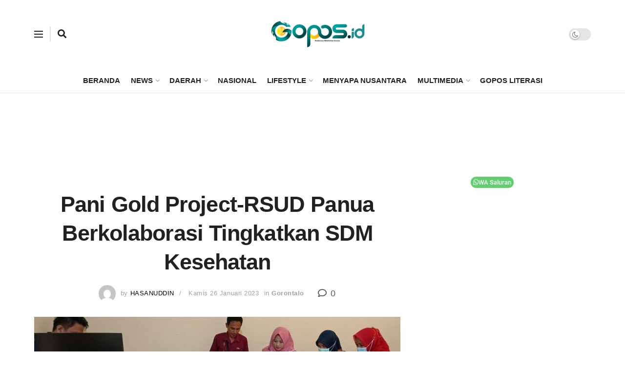

--- FILE ---
content_type: text/html; charset=utf-8
request_url: https://www.google.com/recaptcha/api2/aframe
body_size: 267
content:
<!DOCTYPE HTML><html><head><meta http-equiv="content-type" content="text/html; charset=UTF-8"></head><body><script nonce="EOXzbmIuTYIq_56ns_huYA">/** Anti-fraud and anti-abuse applications only. See google.com/recaptcha */ try{var clients={'sodar':'https://pagead2.googlesyndication.com/pagead/sodar?'};window.addEventListener("message",function(a){try{if(a.source===window.parent){var b=JSON.parse(a.data);var c=clients[b['id']];if(c){var d=document.createElement('img');d.src=c+b['params']+'&rc='+(localStorage.getItem("rc::a")?sessionStorage.getItem("rc::b"):"");window.document.body.appendChild(d);sessionStorage.setItem("rc::e",parseInt(sessionStorage.getItem("rc::e")||0)+1);localStorage.setItem("rc::h",'1769908938823');}}}catch(b){}});window.parent.postMessage("_grecaptcha_ready", "*");}catch(b){}</script></body></html>

--- FILE ---
content_type: application/x-javascript; charset=utf-8
request_url: https://servicer.mgid.com/952119/1?nocmp=1&sessionId=697eaacb-052c7&sessionPage=1&sessionNumberWeek=1&sessionNumber=1&scale_metric_1=64.00&scale_metric_2=256.00&scale_metric_3=100.00&cbuster=1769908940860433268183&pvid=fca721ab-34aa-4a14-8117-dde790e8f2ce&implVersion=11&lct=1763554740&mp4=1&ap=1&consentStrLen=0&wlid=d0052bcb-227a-4435-a083-31a194b063da&ogtitle=Pani%20Gold%20Project-RSUD%20Panua%20Berkolaborasi%20Tingkatkan%20SDM%20Kesehatan&uniqId=04253&niet=4g&nisd=false&evt=%5B%7B%22event%22%3A1%2C%22methods%22%3A%5B1%2C2%5D%7D%2C%7B%22event%22%3A2%2C%22methods%22%3A%5B1%2C2%5D%7D%5D&pv=5&jsv=es6&dpr=1&hashCommit=cbd500eb&apt=2023-01-26T22%3A22%3A14%2B08%3A00&tfre=9741&w=750&h=281&tl=150&tlp=1,2,3,4&sz=368x123;368x124&szp=1,2;3,4&szl=1,2;3,4&cxurl=https%3A%2F%2Fgopos.id%2Fpani-gold-project-rsud-panua-berkolaborasi-tingkatkan-sdm-kesehatan%2F&ref=&lu=https%3A%2F%2Fgopos.id%2Fpani-gold-project-rsud-panua-berkolaborasi-tingkatkan-sdm-kesehatan%2F
body_size: 1613
content:
var _mgq=_mgq||[];
_mgq.push(["MarketGidLoadGoods952119_04253",[
["Brainberries","3805557","1","10 Absolutely Stunning Asian Actresses","","0","","","","6xdZpcCLafxK4Fmr1xq6A_F5Z7yMWN-M0-fzh7rCujP-EtU3yGfqzbX6kgB14Q1tJ5-V9RiSmN6raXcKPkq-dsD3wAdMiDvHeD1uHm-ffVofIGcBztLdD4hZfA_PEbho",{"i":"https://s-img.mgid.com/g/3805557/200x150/0x0x492x369/aHR0cDovL2ltZ2hvc3RzLmNvbS90ZW1wLzIwMTctMDQtMjgvMTAxOTI0L2NkYzRlZTNmNDM2YmU3M2U3OTFiMDI1NWNkMDAxOTNjLmpwZw.webp?v=1769908940-pTzgAQCrAdrnMMDFoEV3ecwQxk0pEWtitpV7PUb2b6Q","l":"https://clck.mgid.com/ghits/3805557/i/57289165/0/pp/1/1?h=6xdZpcCLafxK4Fmr1xq6A_F5Z7yMWN-M0-fzh7rCujP-EtU3yGfqzbX6kgB14Q1tJ5-V9RiSmN6raXcKPkq-dsD3wAdMiDvHeD1uHm-ffVofIGcBztLdD4hZfA_PEbho&rid=749ab130-ff0c-11f0-becb-d404e6f98490&tt=Direct&att=3&afrd=296&iv=11&ct=1&gdprApplies=0&muid=q0vkzQ7zc1mh&st=-300&mp4=1&h2=RGCnD2pppFaSHdacZpvmnpoHBllxjckHXwaK_zdVZw4breLhD82HJl0KEOymURTTHzIfA7WOELVDWqZmRZISTQ**","adc":[],"sdl":0,"dl":"","type":"w","media-type":"static","clicktrackers":[],"cta":"Learn more","cdt":"","catId":239,"tri":"749ad5cd-ff0c-11f0-becb-d404e6f98490","crid":"3805557"}],
["Brainberries","16000490","1","Hotels Fool Us: It’s About Time These Shady Practices Got Exposed","","0","","","","6xdZpcCLafxK4Fmr1xq6A7-Igp-5eSZmpc120tTEICVM_xyca0smHENNl77dLSyBJ5-V9RiSmN6raXcKPkq-dsD3wAdMiDvHeD1uHm-ffVoVV2rA9cGOc2UpDqejon9f",{"i":"https://s-img.mgid.com/g/16000490/200x150/-/[base64].webp?v=1769908940-VUe8ZWODS9SO7QJTDABr3lWEx3NELB8BX41ZAVKc0gY","l":"https://clck.mgid.com/ghits/16000490/i/57289165/0/pp/2/1?h=6xdZpcCLafxK4Fmr1xq6A7-Igp-5eSZmpc120tTEICVM_xyca0smHENNl77dLSyBJ5-V9RiSmN6raXcKPkq-dsD3wAdMiDvHeD1uHm-ffVoVV2rA9cGOc2UpDqejon9f&rid=749ab130-ff0c-11f0-becb-d404e6f98490&tt=Direct&att=3&afrd=296&iv=11&ct=1&gdprApplies=0&muid=q0vkzQ7zc1mh&st=-300&mp4=1&h2=RGCnD2pppFaSHdacZpvmnpoHBllxjckHXwaK_zdVZw4breLhD82HJl0KEOymURTTHzIfA7WOELVDWqZmRZISTQ**","adc":[],"sdl":0,"dl":"","type":"w","media-type":"static","clicktrackers":[],"cta":"Learn more","cdt":"","catId":225,"tri":"749ad5d3-ff0c-11f0-becb-d404e6f98490","crid":"16000490"}],
["Herbeauty","14649815","1","11 (Ayurveda) Health Secrets We Advise You To Learn","","0","","","","6xdZpcCLafxK4Fmr1xq6A81EfQ4y-Jkfx16oFApUROsUE5CtOKJH_LOqhwShXAttJ5-V9RiSmN6raXcKPkq-dsD3wAdMiDvHeD1uHm-ffVrlvkyYSS1YZfYJGWgJRQFG",{"i":"https://s-img.mgid.com/g/14649815/200x150/-/[base64].webp?v=1769908940-dZFQ_zV1-CgiuH1Au8LKW-El0ZYJDgSFdEw0IEyDD-w","l":"https://clck.mgid.com/ghits/14649815/i/57289165/0/pp/3/1?h=6xdZpcCLafxK4Fmr1xq6A81EfQ4y-Jkfx16oFApUROsUE5CtOKJH_LOqhwShXAttJ5-V9RiSmN6raXcKPkq-dsD3wAdMiDvHeD1uHm-ffVrlvkyYSS1YZfYJGWgJRQFG&rid=749ab130-ff0c-11f0-becb-d404e6f98490&tt=Direct&att=3&afrd=296&iv=11&ct=1&gdprApplies=0&muid=q0vkzQ7zc1mh&st=-300&mp4=1&h2=RGCnD2pppFaSHdacZpvmnpoHBllxjckHXwaK_zdVZw4breLhD82HJl0KEOymURTTHzIfA7WOELVDWqZmRZISTQ**","adc":[],"sdl":0,"dl":"","type":"w","media-type":"static","clicktrackers":[],"cta":"Learn more","cdt":"","catId":221,"tri":"749ad5d5-ff0c-11f0-becb-d404e6f98490","crid":"14649815"}],
["Brainberries","10839601","1","8 Actors Who Played Roles Way Older Than Their Actual Age","","0","","","","6xdZpcCLafxK4Fmr1xq6A_epDf5AWcO0Ob7l9s4W6pPHQfbSetQnthaHWW5CRQPtJ5-V9RiSmN6raXcKPkq-dsD3wAdMiDvHeD1uHm-ffVpnycpIcccd7mR0NC2VlQjp",{"i":"https://s-img.mgid.com/g/10839601/200x150/-/[base64].webp?v=1769908940-RPKYsO-h8KAZMpasBvY20IJ45s9xFI8x6oeNEBttvp8","l":"https://clck.mgid.com/ghits/10839601/i/57289165/0/pp/4/1?h=6xdZpcCLafxK4Fmr1xq6A_epDf5AWcO0Ob7l9s4W6pPHQfbSetQnthaHWW5CRQPtJ5-V9RiSmN6raXcKPkq-dsD3wAdMiDvHeD1uHm-ffVpnycpIcccd7mR0NC2VlQjp&rid=749ab130-ff0c-11f0-becb-d404e6f98490&tt=Direct&att=3&afrd=296&iv=11&ct=1&gdprApplies=0&muid=q0vkzQ7zc1mh&st=-300&mp4=1&h2=RGCnD2pppFaSHdacZpvmnpoHBllxjckHXwaK_zdVZw4breLhD82HJl0KEOymURTTHzIfA7WOELVDWqZmRZISTQ**","adc":[],"sdl":0,"dl":"","type":"w","media-type":"static","clicktrackers":[],"cta":"Learn more","cdt":"","catId":239,"tri":"749ad5d6-ff0c-11f0-becb-d404e6f98490","crid":"10839601"}],],
{"awc":{},"dt":"desktop","ts":"","tt":"Direct","isBot":1,"h2":"RGCnD2pppFaSHdacZpvmnpoHBllxjckHXwaK_zdVZw4breLhD82HJl0KEOymURTTHzIfA7WOELVDWqZmRZISTQ**","ats":0,"rid":"749ab130-ff0c-11f0-becb-d404e6f98490","pvid":"fca721ab-34aa-4a14-8117-dde790e8f2ce","iv":11,"brid":32,"muidn":"q0vkzQ7zc1mh","dnt":0,"cv":2,"afrd":296,"consent":true,"adv_src_id":12668}]);
_mgqp();


--- FILE ---
content_type: application/x-javascript; charset=utf-8
request_url: https://servicer.mgid.com/1517399/1?nocmp=1&sessionId=697eaacb-052c7&sessionPage=1&sessionNumberWeek=1&sessionNumber=1&scale_metric_1=64.00&scale_metric_2=256.00&scale_metric_3=100.00&cbuster=1769908940942325818297&pvid=fca721ab-34aa-4a14-8117-dde790e8f2ce&implVersion=11&lct=1763555280&mp4=1&ap=1&consentStrLen=0&wlid=954c4be5-c3c4-4df7-8bc0-f1696a60fcf0&uniqId=037f7&niet=4g&nisd=false&evt=%5B%7B%22event%22%3A1%2C%22methods%22%3A%5B1%2C2%5D%7D%2C%7B%22event%22%3A2%2C%22methods%22%3A%5B1%2C2%5D%7D%5D&pv=5&jsv=es6&dpr=1&hashCommit=cbd500eb&apt=2023-01-26T22%3A22%3A14%2B08%3A00&tfre=9806&w=750&h=399&tl=150&tlp=1,2,3,4&sz=180x353&szp=1,2,3,4&szl=1,2,3,4&cxurl=https%3A%2F%2Fgopos.id%2Fpani-gold-project-rsud-panua-berkolaborasi-tingkatkan-sdm-kesehatan%2F&ref=&lu=https%3A%2F%2Fgopos.id%2Fpani-gold-project-rsud-panua-berkolaborasi-tingkatkan-sdm-kesehatan%2F
body_size: 1251
content:
var _mgq=_mgq||[];
_mgq.push(["MarketGidLoadGoods1517399_037f7",[
["Brainberries","16010942","1","The Real Reason Steve Carell Left 'The Office'","","0","","","","Mnc7l8AyE9DVdDDnsE2lpeJfsmE8NtUV6E-_lESdn9dCIjYCQRY24IpW2f9-q3bgJ5-V9RiSmN6raXcKPkq-dsD3wAdMiDvHeD1uHm-ffVq5w0LAU4PLblPrD3NLaw4F",{"i":"https://s-img.mgid.com/g/16010942/492x277/-/[base64].webp?v=1769908941-BcAEJDZeneHzavt7_dsZMH0JWwoM3N8jYopI5sFGySA","l":"https://clck.mgid.com/ghits/16010942/i/57849070/0/pp/1/1?h=Mnc7l8AyE9DVdDDnsE2lpeJfsmE8NtUV6E-_lESdn9dCIjYCQRY24IpW2f9-q3bgJ5-V9RiSmN6raXcKPkq-dsD3wAdMiDvHeD1uHm-ffVq5w0LAU4PLblPrD3NLaw4F&rid=74a695f5-ff0c-11f0-becb-d404e6f98490&tt=Direct&att=3&afrd=296&iv=11&ct=1&gdprApplies=0&st=-300&mp4=1&h2=RGCnD2pppFaSHdacZpvmnsy2GX6xlGXVu7txikoXAu8BNY2gxmCnNgiZf50F2tKj6_3zOURCVX0EeW7u9YWSUA**","adc":[],"sdl":0,"dl":"","type":"w","media-type":"static","clicktrackers":[],"cta":"Learn more","cdt":"","catId":230,"tri":"74a6be45-ff0c-11f0-becb-d404e6f98490","crid":"16010942"}],
["Herbeauty","8164907","1","Why Luxury Fashion Brands Are So Expensive","","0","","","","Mnc7l8AyE9DVdDDnsE2lpYrHIiQ228iidq-6Ioi7wyieSNMXX4VmrO9YT_48gR1rJ5-V9RiSmN6raXcKPkq-dsD3wAdMiDvHeD1uHm-ffVpFwIc2lq3w3aHP00Z9d1Gu",{"i":"https://s-img.mgid.com/g/8164907/492x277/0x119x501x282/aHR0cDovL2ltZ2hvc3RzLmNvbS90LzIwMjAtMDMvMTAxOTI0L2RhYzIzNWU5MTYyNmE1Njg5YTQ2Y2EyYmQ2YzY0NDhlLmpwZw.webp?v=1769908941-1lllAzVDMlI4focRxblmx1ZBi1UlB_apcHXMA5HH2IY","l":"https://clck.mgid.com/ghits/8164907/i/57849070/0/pp/2/1?h=Mnc7l8AyE9DVdDDnsE2lpYrHIiQ228iidq-6Ioi7wyieSNMXX4VmrO9YT_48gR1rJ5-V9RiSmN6raXcKPkq-dsD3wAdMiDvHeD1uHm-ffVpFwIc2lq3w3aHP00Z9d1Gu&rid=74a695f5-ff0c-11f0-becb-d404e6f98490&tt=Direct&att=3&afrd=296&iv=11&ct=1&gdprApplies=0&st=-300&mp4=1&h2=RGCnD2pppFaSHdacZpvmnsy2GX6xlGXVu7txikoXAu8BNY2gxmCnNgiZf50F2tKj6_3zOURCVX0EeW7u9YWSUA**","adc":[],"sdl":0,"dl":"","type":"w","media-type":"static","clicktrackers":[],"cta":"Learn more","cdt":"","catId":243,"tri":"74a6be4c-ff0c-11f0-becb-d404e6f98490","crid":"8164907"}],
["Brainberries","8603802","1","Magnetic Floating Bed: All That Luxury For Mere $1.6 Mil?","","0","","","","Mnc7l8AyE9DVdDDnsE2lpah9Pix8z_zYJ648WApnE2ag6G-4Eq-pI2y7vO8A6VfzJ5-V9RiSmN6raXcKPkq-dsD3wAdMiDvHeD1uHm-ffVp-uyJxz9ArbkjxUDhTmKoG",{"i":"https://s-img.mgid.com/g/8603802/492x277/0x93x1001x563/aHR0cDovL2ltZ2hvc3RzLmNvbS90LzIwMTktMDgvMTAxOTI0LzkwM2VlODlmNjcyY2ZiMTU4MjY0NjY3MDE0M2NjYzkxLmpwZWc.webp?v=1769908941-Wpht_38q4neGXo7rSVDG_vKHZb4nKW0RPmqHBKMDlcc","l":"https://clck.mgid.com/ghits/8603802/i/57849070/0/pp/3/1?h=Mnc7l8AyE9DVdDDnsE2lpah9Pix8z_zYJ648WApnE2ag6G-4Eq-pI2y7vO8A6VfzJ5-V9RiSmN6raXcKPkq-dsD3wAdMiDvHeD1uHm-ffVp-uyJxz9ArbkjxUDhTmKoG&rid=74a695f5-ff0c-11f0-becb-d404e6f98490&tt=Direct&att=3&afrd=296&iv=11&ct=1&gdprApplies=0&st=-300&mp4=1&h2=RGCnD2pppFaSHdacZpvmnsy2GX6xlGXVu7txikoXAu8BNY2gxmCnNgiZf50F2tKj6_3zOURCVX0EeW7u9YWSUA**","adc":[],"sdl":0,"dl":"","type":"w","media-type":"static","clicktrackers":[],"cta":"Learn more","cdt":"","catId":225,"tri":"74a6be57-ff0c-11f0-becb-d404e6f98490","crid":"8603802"}],
["Brainberries","13780651","1","How Tattoos Are Removed: Everything You Need To Know","","0","","","","Mnc7l8AyE9DVdDDnsE2lpS_EwolYRCOwHR9vpePLayLHQfbSetQnthaHWW5CRQPtJ5-V9RiSmN6raXcKPkq-dsD3wAdMiDvHeD1uHm-ffVr6KpU5QJgKhK_IQJbrknAb",{"i":"https://s-img.mgid.com/g/13780651/492x277/-/[base64].webp?v=1769908941-LaZYyPjOzVbVwUxJcgjfaN1d13Fgz8z0OqVPpP17bys","l":"https://clck.mgid.com/ghits/13780651/i/57849070/0/pp/4/1?h=Mnc7l8AyE9DVdDDnsE2lpS_EwolYRCOwHR9vpePLayLHQfbSetQnthaHWW5CRQPtJ5-V9RiSmN6raXcKPkq-dsD3wAdMiDvHeD1uHm-ffVr6KpU5QJgKhK_IQJbrknAb&rid=74a695f5-ff0c-11f0-becb-d404e6f98490&tt=Direct&att=3&afrd=296&iv=11&ct=1&gdprApplies=0&st=-300&mp4=1&h2=RGCnD2pppFaSHdacZpvmnsy2GX6xlGXVu7txikoXAu8BNY2gxmCnNgiZf50F2tKj6_3zOURCVX0EeW7u9YWSUA**","adc":[],"sdl":0,"dl":"","type":"w","media-type":"static","clicktrackers":[],"cta":"Learn more","cdt":"","catId":225,"tri":"74a6be5a-ff0c-11f0-becb-d404e6f98490","crid":"13780651"}],],
{"awc":{},"dt":"desktop","ts":"","tt":"Direct","isBot":1,"h2":"RGCnD2pppFaSHdacZpvmnsy2GX6xlGXVu7txikoXAu8BNY2gxmCnNgiZf50F2tKj6_3zOURCVX0EeW7u9YWSUA**","ats":0,"rid":"74a695f5-ff0c-11f0-becb-d404e6f98490","pvid":"fca721ab-34aa-4a14-8117-dde790e8f2ce","iv":11,"brid":32,"muidn":"q0vkzQ7zc1mh","dnt":0,"cv":2,"afrd":296,"consent":true,"adv_src_id":12668}]);
_mgqp();


--- FILE ---
content_type: application/x-javascript; charset=utf-8
request_url: https://servicer.mgid.com/1350141/1?nocmp=1&sessionId=697eaacb-052c7&sessionPage=1&sessionNumberWeek=1&sessionNumber=1&scale_metric_1=64.00&scale_metric_2=256.00&scale_metric_3=100.00&cbuster=1769908940897226469766&pvid=fca721ab-34aa-4a14-8117-dde790e8f2ce&implVersion=11&lct=1763554980&mp4=1&ap=1&consentStrLen=0&wlid=b99a1daa-b206-4558-a4d0-f48296d44af6&uniqId=17d7d&niet=4g&nisd=false&evt=%5B%7B%22event%22%3A1%2C%22methods%22%3A%5B1%2C2%5D%7D%2C%7B%22event%22%3A2%2C%22methods%22%3A%5B1%2C2%5D%7D%5D&pv=5&jsv=es6&dpr=1&hashCommit=cbd500eb&apt=2023-01-26T22%3A22%3A14%2B08%3A00&tfre=9761&w=750&h=348&tl=150&tlp=1,2&sz=368x302&szp=1,2&szl=1,2&cxurl=https%3A%2F%2Fgopos.id%2Fpani-gold-project-rsud-panua-berkolaborasi-tingkatkan-sdm-kesehatan%2F&ref=&lu=https%3A%2F%2Fgopos.id%2Fpani-gold-project-rsud-panua-berkolaborasi-tingkatkan-sdm-kesehatan%2F
body_size: 899
content:
var _mgq=_mgq||[];
_mgq.push(["MarketGidLoadGoods1350141_17d7d",[
["Brainberries","8603790","1","17 Rare Churches Underground That Still Exist","","0","","","","Mnc7l8AyE9DVdDDnsE2lpbPCPySjO5gbAEWtCO9drrZCIjYCQRY24IpW2f9-q3bgJ5-V9RiSmN6raXcKPkq-dsD3wAdMiDvHeD1uHm-ffVrE84un85ZxukeSk2ss7B1R",{"i":"https://s-img.mgid.com/g/8603790/492x277/0x0x695x391/aHR0cDovL2ltZ2hvc3RzLmNvbS90LzIwMTktMDgvMTAxOTI0LzAwMDhmMDQ4MmEyODQ0M2RkOWM1MWE2ZDZlMjk2MzU2LmpwZWc.webp?v=1769908941-RVL9lO7kNTq7AkIgAz6CFlCaxFZRCQR0v6bl4VjjreM","l":"https://clck.mgid.com/ghits/8603790/i/57682516/0/pp/1/1?h=Mnc7l8AyE9DVdDDnsE2lpbPCPySjO5gbAEWtCO9drrZCIjYCQRY24IpW2f9-q3bgJ5-V9RiSmN6raXcKPkq-dsD3wAdMiDvHeD1uHm-ffVrE84un85ZxukeSk2ss7B1R&rid=74a3e017-ff0c-11f0-becb-d404e6f98490&tt=Direct&att=3&afrd=296&iv=11&ct=1&gdprApplies=0&st=-300&mp4=1&h2=RGCnD2pppFaSHdacZpvmnpoHBllxjckHXwaK_zdVZw6_K2N9iDn7c04Qo2mNyib6BuhvSz5Mm_pl_YCFubFzDw**","adc":[],"sdl":0,"dl":"","type":"w","media-type":"static","clicktrackers":[],"cta":"Learn more","cdt":"","catId":225,"tri":"74a404ff-ff0c-11f0-becb-d404e6f98490","crid":"8603790"}],
["Brainberries","16264072","1","Who Will Take On The Iconic Role Next? Bond Casting Rumors","","0","","","","Mnc7l8AyE9DVdDDnsE2lpSFQb0EfQBNrl2uUhEIjYGdh-9aqjAZS2Fk9QefWH2IZJ5-V9RiSmN6raXcKPkq-dsD3wAdMiDvHeD1uHm-ffVpmFdagmSPg_swALL0tlT74",{"i":"https://s-img.mgid.com/g/16264072/492x277/-/[base64].webp?v=1769908941-ehml_FQfgVMG8m4pejaBm1QB-3zxye4tneAF5JDsHLg","l":"https://clck.mgid.com/ghits/16264072/i/57682516/0/pp/2/1?h=Mnc7l8AyE9DVdDDnsE2lpSFQb0EfQBNrl2uUhEIjYGdh-9aqjAZS2Fk9QefWH2IZJ5-V9RiSmN6raXcKPkq-dsD3wAdMiDvHeD1uHm-ffVpmFdagmSPg_swALL0tlT74&rid=74a3e017-ff0c-11f0-becb-d404e6f98490&tt=Direct&att=3&afrd=296&iv=11&ct=1&gdprApplies=0&st=-300&mp4=1&h2=RGCnD2pppFaSHdacZpvmnpoHBllxjckHXwaK_zdVZw6_K2N9iDn7c04Qo2mNyib6BuhvSz5Mm_pl_YCFubFzDw**","adc":[],"sdl":0,"dl":"","type":"w","media-type":"static","clicktrackers":[],"cta":"Learn more","cdt":"","catId":239,"tri":"74a40504-ff0c-11f0-becb-d404e6f98490","crid":"16264072"}],],
{"awc":{},"dt":"desktop","ts":"","tt":"Direct","isBot":1,"h2":"RGCnD2pppFaSHdacZpvmnpoHBllxjckHXwaK_zdVZw6_K2N9iDn7c04Qo2mNyib6BuhvSz5Mm_pl_YCFubFzDw**","ats":0,"rid":"74a3e017-ff0c-11f0-becb-d404e6f98490","pvid":"fca721ab-34aa-4a14-8117-dde790e8f2ce","iv":11,"brid":32,"muidn":"q0vkzQ7zc1mh","dnt":0,"cv":2,"afrd":296,"consent":true,"adv_src_id":12668}]);
_mgqp();


--- FILE ---
content_type: application/x-javascript; charset=utf-8
request_url: https://servicer.mgid.com/1524409/1?cmpreason=wp&sessionId=697eaacb-052c7&sessionPage=1&sessionNumberWeek=1&sessionNumber=1&scale_metric_1=64.00&scale_metric_2=256.00&scale_metric_3=100.00&cbuster=1769908941221512749901&pvid=fca721ab-34aa-4a14-8117-dde790e8f2ce&implVersion=11&lct=1763555220&mp4=1&ap=1&consentStrLen=0&wlid=790c463d-ce3d-4682-9463-899656eac974&uniqId=01466&niet=4g&nisd=false&evt=%5B%7B%22event%22%3A1%2C%22methods%22%3A%5B1%2C2%5D%7D%2C%7B%22event%22%3A2%2C%22methods%22%3A%5B1%2C2%5D%7D%5D&pv=5&jsv=es6&dpr=1&hashCommit=cbd500eb&apt=2023-01-26T22%3A22%3A14%2B08%3A00&tfre=10100&w=326&h=151&tl=105&tlp=1&sz=324x106&szp=1&szl=1&cxurl=https%3A%2F%2Fgopos.id%2Fpani-gold-project-rsud-panua-berkolaborasi-tingkatkan-sdm-kesehatan%2F&ref=&lu=https%3A%2F%2Fgopos.id%2Fpani-gold-project-rsud-panua-berkolaborasi-tingkatkan-sdm-kesehatan%2F
body_size: 546
content:
var _mgq=_mgq||[];
_mgq.push(["MarketGidLoadGoods1524409_01466",[
["Brainberries","14716865","1","How Does \"Darkest Hour\" Spotted Secrets That No One Knew?","","0","","","","Mnc7l8AyE9DVdDDnsE2lpXVH8polY9G1-tZq5Oqa8O1CIjYCQRY24IpW2f9-q3bgJ5-V9RiSmN6raXcKPkq-dsD3wAdMiDvHeD1uHm-ffVptoAtnnLaLPsTAM8KtTJKK",{"i":"https://s-img.mgid.com/g/14716865/200x200/-/[base64].webp?v=1769908941-dj7blfAHvwXgcuaDxWTH2tr66ChpYKejR8AoVjwG-gw","l":"https://clck.mgid.com/ghits/14716865/i/57856043/0/pp/1/1?h=Mnc7l8AyE9DVdDDnsE2lpXVH8polY9G1-tZq5Oqa8O1CIjYCQRY24IpW2f9-q3bgJ5-V9RiSmN6raXcKPkq-dsD3wAdMiDvHeD1uHm-ffVptoAtnnLaLPsTAM8KtTJKK&rid=74ce6404-ff0c-11f0-8b03-d404e6f97680&tt=Direct&att=3&afrd=296&iv=11&ct=1&gdprApplies=0&st=-300&mp4=1&h2=RGCnD2pppFaSHdacZpvmnrKs3NEoz9rroTgLYydx17e_K2N9iDn7c04Qo2mNyib6oOoxLbe7P5FuIuSTlSTB3w**","adc":[],"sdl":0,"dl":"","type":"w","media-type":"static","clicktrackers":[],"cta":"Learn more","cdt":"","catId":230,"tri":"74ce854c-ff0c-11f0-8b03-d404e6f97680","crid":"14716865"}],],
{"awc":{},"dt":"desktop","ts":"","tt":"Direct","isBot":1,"h2":"RGCnD2pppFaSHdacZpvmnrKs3NEoz9rroTgLYydx17e_K2N9iDn7c04Qo2mNyib6oOoxLbe7P5FuIuSTlSTB3w**","ats":0,"rid":"74ce6404-ff0c-11f0-8b03-d404e6f97680","pvid":"fca721ab-34aa-4a14-8117-dde790e8f2ce","iv":11,"brid":32,"muidn":"q0vkzQ7zc1mh","dnt":0,"cv":2,"afrd":296,"consent":true,"adv_src_id":12668}]);
_mgqp();
